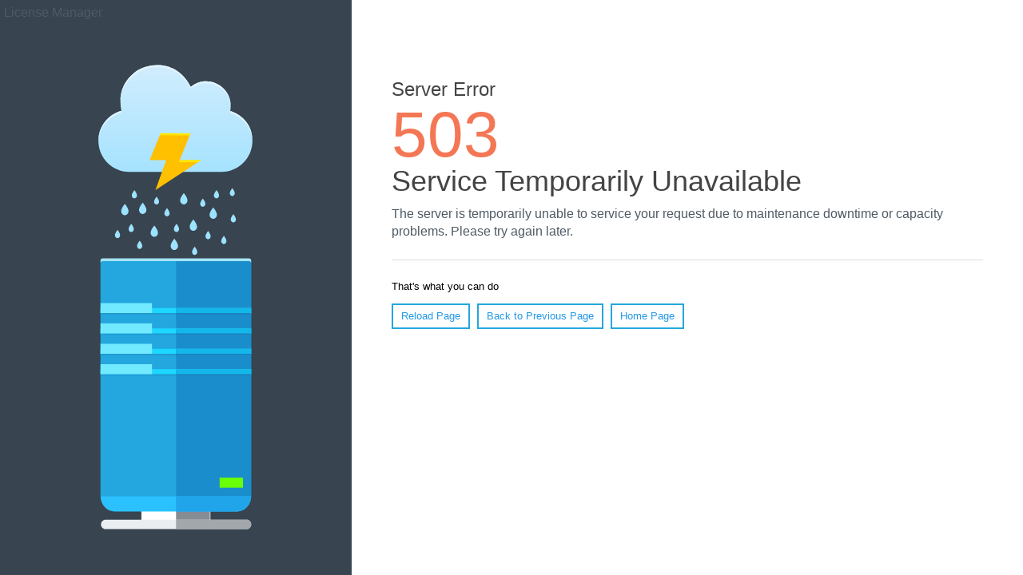

--- FILE ---
content_type: text/html; charset=UTF-8
request_url: https://comune.fiumara.rc.it/servizio/contributo-per-persone-non-autosufficienti/
body_size: 493
content:
<!DOCTYPE HTML>
<meta charset="utf-8">
<meta http-equiv="x-ua-compatible" content="ie=edge">
<meta name="viewport" content="width=device-width, initial-scale=1, shrink-to-fit=no">
<title>503 Service Temporarily Unavailable</title>
<link rel="stylesheet" href="/error_docs/styles.css">
</head>

<body>
  <div class="page">
    <div class="main">
      <h1>Server Error</h1>
      <div class="error-code">503</div>
      <h2>Service Temporarily Unavailable</h2>
      <p class="lead">The server is temporarily unable to service your request due to maintenance downtime or capacity problems. Please try again later.</p>
      <hr>
      <p>That's what you can do</p>
      <div class="help-actions">
        <a href="javascript:location.reload();">Reload Page</a>
        <a href="javascript:history.back();">Back to Previous Page</a>
        <a href="/">Home Page</a>
      </div>
    </div>
    <div style="color: #4d5b68;/* float: right; */position: absolute;padding-left: 5px;padding-top: 5px;font-size: 1.2em;">License Manager</div>
  </div>

</body>

</html>

--- FILE ---
content_type: text/css
request_url: https://comune.fiumara.rc.it/error_docs/styles.css
body_size: 822
content:
/* Copyright 1999-2023. Plesk International GmbH. All rights reserved. */
html {
    overflow-y: scroll;
    color: #000;
    font: 400 62.5%/1.4 "Helvetica Neue", Helvetica, Arial, sans-serif;
    -webkit-text-size-adjust: 100%;
    -ms-text-size-adjust: 100%;
    -webkit-tap-highlight-color: transparent;
}
body,
html {
    height: 100%;
    min-height: 100%;
}
body {
    margin: 0;
    font-size: 1.3rem;
    background: #fff;
    color: #000;
}
a {
    cursor: pointer;
    text-decoration: none;
    color: #2498e3;
    background-color: transparent;
}
a:active,
a:hover {
    text-decoration: underline;
    color: #188dd9;
    outline: 0;
}
h1,
h2 {
    margin: 0 0 0.5rem;
    color: #444;
    font-weight: 400;
    line-height: 1;
}
h1 { font-size: 2.4rem; }
h2 { font-size: 3.6rem; }
.error-code {
    color: #f47755;
    font-size: 8rem;
    line-height: 1;
}
p { margin: 1.2rem 0; }
p.lead {
    font-size: 1.6rem;
    color: #4f5a64;
}
hr {
    box-sizing: content-box;
    height: 0;
    margin: 2.4rem 0;
    border: 0;
    border-top: 1px solid #ddd;
}
.page {
    display: -webkit-box;
    display: -ms-flexbox;
    display: flex;
    min-height: 100vh;
}
.page:before {
    display: block;
    content: '';
    -webkit-box-flex: 0;
    -ms-flex: 0 1 474px;
    flex: 0 1 474px;
    background: #38444f url(server.svg) 50% 6em no-repeat;
    background-size: 44% auto;
}
.main {
    -webkit-box-flex: 1;
    -ms-flex: 1 1 70%;
    flex: 1 1 70%;
    box-sizing: border-box;
    padding: 10rem 5rem 5rem;
    min-height: 100vh;
}
.error-description {
    -webkit-box-flex: 1;
    -ms-flex: 1;
    flex: 1;
}
.help-actions a {
    display: inline-block;
    border: 2px solid #23a7de;
    margin: 0 0.5rem 0.5rem 0;
    padding: 0.5rem 1rem;
    text-decoration: none;
    -webkit-transition: 0.25s ease;
    transition: 0.25s ease;
}
.help-actions a:hover {
    text-decoration: none;
    background: #23a7de;
    color: #fff;
}
@media (max-width:959px) {
    .page:before {
        -ms-flex-preferred-size: 400px;
        flex-basis: 400px;
        background-position: 50% 4rem;
    }
    .main { padding: 5rem; }
}
@media (max-width: 769px) {
    .page {
        -webkit-box-orient: vertical;
        -webkit-box-direction: normal;
        -ms-flex-direction: column;
        flex-direction: column;
    }
    .page:before {
        -ms-flex-preferred-size: 250px;
        flex-basis: 250px;
        background-position: 5rem -4.8rem;
        background-size: 166px auto;
    }
    .main {  /* for IE 11 */
        min-height: 0;
        -webkit-box-flex: 0;
        -ms-flex: none;
        flex: none;
    }
}
@media (max-width: 479px) {
    h2 { font-size: 3rem; }
    .main { padding: 3rem; }
}